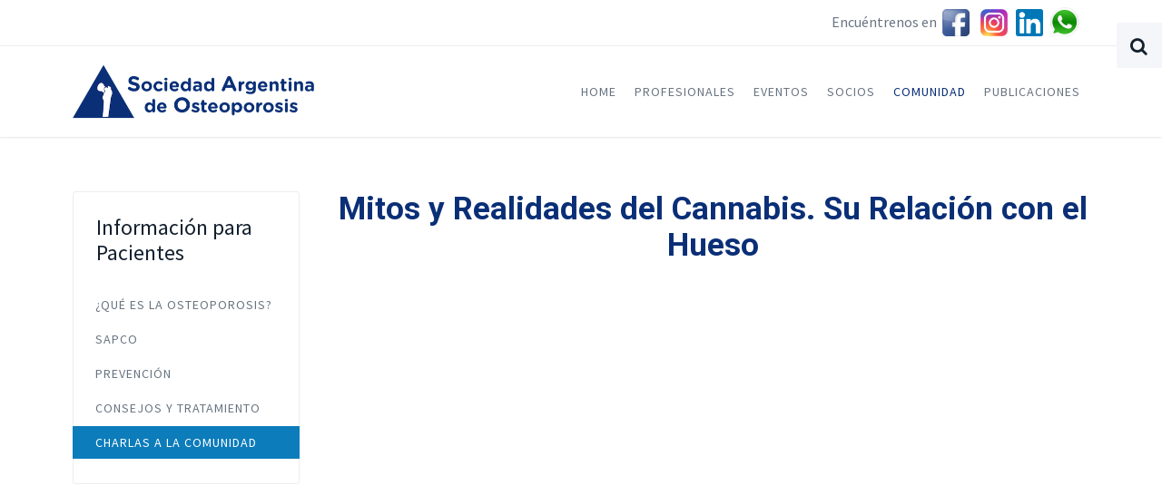

--- FILE ---
content_type: text/html; charset=utf-8
request_url: https://osteoporosis.org.ar/index.php/comunidad/charlas-a-la-comunidad/27-informacion-para-pacientes/charlas-a-la-comunidad/218-mitos-y-realidades-del-cannabis-su-relacion-con-el-hueso
body_size: 4370
content:
<!DOCTYPE HTML>
<html lang="es-es" dir="ltr"  data-config='{"twitter":0,"plusone":0,"facebook":0,"style":"default"}'>

    <head>
    <meta charset="utf-8">
<meta http-equiv="X-UA-Compatible" content="IE=edge">
<meta name="viewport" content="width=device-width, initial-scale=1">
  <base href="https://osteoporosis.org.ar/index.php/comunidad/charlas-a-la-comunidad/27-informacion-para-pacientes/charlas-a-la-comunidad/218-mitos-y-realidades-del-cannabis-su-relacion-con-el-hueso" />
  <meta name="keywords" content="Osteoporosis, Salud Ósea, Osteopenia, Climaterio, Menopausia, Vitamina D" />
  <meta name="author" content="Super User" />
  <meta name="description" content="Sociedad Argentina de Osteoporosis" />
  <meta name="generator" content="Joomla! - Open Source Content Management" />
  <title>Mitos y Realidades del Cannabis. Su Relación con el Hueso</title>
  <link href="https://osteoporosis.org.ar/index.php/component/search/?Itemid=298&amp;catid=27&amp;id=218&amp;format=opensearch" rel="search" title="Buscar SAO" type="application/opensearchdescription+xml" />
  <link href="/templates/yoo_gusto/favicon.ico" rel="shortcut icon" type="image/vnd.microsoft.icon" />
  <script src="/media/jui/js/jquery.min.js" type="text/javascript"></script>
  <script src="/media/jui/js/jquery-noconflict.js" type="text/javascript"></script>
  <script src="/media/jui/js/jquery-migrate.min.js" type="text/javascript"></script>
  <script src="/cache/widgetkit/uikit-c10d0c53.js" type="text/javascript"></script>
  <script src="/cache/widgetkit/wk-scripts-b3432871.js" type="text/javascript"></script>

<link rel="apple-touch-icon-precomposed" href="/templates/yoo_gusto/apple_touch_icon.png">
<link rel="stylesheet" href="/templates/yoo_gusto/css/bootstrap.css">
<link rel="stylesheet" href="/templates/yoo_gusto/css/theme.css">
<link rel="stylesheet" href="/templates/yoo_gusto/css/custom.css">
<script src="/templates/yoo_gusto/warp/vendor/uikit/js/uikit.js"></script>
<script src="/templates/yoo_gusto/warp/vendor/uikit/js/components/autocomplete.js"></script>
<script src="/templates/yoo_gusto/warp/vendor/uikit/js/components/datepicker.js"></script>
<script src="/templates/yoo_gusto/warp/vendor/uikit/js/components/search.js"></script>
<script src="/templates/yoo_gusto/warp/vendor/uikit/js/components/sticky.js"></script>
<script src="/templates/yoo_gusto/warp/vendor/uikit/js/components/timepicker.js"></script>
<script src="/templates/yoo_gusto/warp/vendor/uikit/js/components/tooltip.js"></script>
<script src="/templates/yoo_gusto/warp/js/social.js"></script>
<script src="/templates/yoo_gusto/js/theme.js"></script>
    </head>

    <body class="tm-sidebars-1 tm-isblog     ">

                <div class="tm-block-toolbar uk-hidden-small">
            <div class="uk-container uk-container-center">
                <div class="tm-toolbar-container">
                    <div class="uk-panel">
	Encuéntrenos en &nbsp;<a title="Facebook" href="https://www.facebook.com/SociedadArgentinaDeOsteoporosis/" target="_blank" rel="noopener"><img style="vertical-align: bottom; margin-top: 5px; margin-bottom:5px;" src="/images/Facebook_IconOK.png" alt="Facebook IconOK" width="30" height="30" /></a> &nbsp;&nbsp; <a title="Instagram" href="https://www.instagram.com/osteoporosis.argentina/" target="_blank" rel="noopener"><img style="vertical-align: bottom; margin-top: 5px;  margin-bottom:5px;" src="/images/Logo_IG.png" alt="Linkedin" width="30" height="30" /></a>&nbsp;&nbsp; <a title="Linkedin" href="https://www.linkedin.com/company/saoargentina" target="_blank" rel="noopener"><img style="vertical-align: bottom; margin-top: 5px;  margin-bottom:5px;" src="/images/Logo_Linkedin.png" alt="Linkedin" width="30" height="30" /></a>&nbsp;&nbsp;<a title="Whastapp" href="https://wa.me/+541125299239" target="_blank" rel="noopener"><img style="vertical-align: middle; margin-right: 10px; margin-bottom:3px;" src="/images/boton_WA.png" alt="boton WA" width="35" height="35" /></a></div>                </div>
            </div>
        </div>
        
                 <div class="tm-navbar " >
            <div class="uk-container uk-container-center">

                <nav class="tm-navbar-container">

                                        <div class="tm-nav-logo uk-hidden-small">
                        <a class="tm-logo uk-navbar-brand uk-responsive-width uk-responsive-height" href="https://osteoporosis.org.ar">
	<img src="/images/Logo_SAOOK.png" alt="Demo" style="height: 60px;">
<img class="tm-logo-sticky" src="/images/Logo_SAOOK.png" alt="Sticky Logo" style="height: 60px;"></a>
                    </div>
                    
                                        <div class="tm-nav uk-hidden-small">
                        <ul class="uk-navbar-nav uk-hidden-small">
<li><a href="/index.php">Home</a></li><li class="uk-parent" data-uk-dropdown="{}" aria-haspopup="true" aria-expanded="false"><a href="#">Profesionales</a>
<div class="uk-dropdown uk-dropdown-navbar uk-dropdown-width-1"><div class="uk-grid uk-dropdown-grid"><div class="uk-width-1-1"><ul class="uk-nav uk-nav-navbar"><li><a href="/index.php/profesionales/autoridades">Autoridades</a></li><li><a href="/index.php/profesionales/links-de-interes">Links de Interés</a></li><li><a href="/index.php/profesionales/capacitacion-online">Capacitación Online</a></li></ul></div></div></div></li><li class="uk-parent" data-uk-dropdown="{}" aria-haspopup="true" aria-expanded="false"><a href="#">Eventos</a>
<div class="uk-dropdown uk-dropdown-navbar uk-dropdown-width-1" style="min-width: 350px; max-width: 350px; width:350px;"><div class="uk-grid uk-dropdown-grid"><div class="uk-width-1-1"><ul class="uk-nav uk-nav-navbar"><li><a href="/index.php/eventos/7-curso-argentino-de-densitometra-osea">7º Curso Argentino de Densitometrá Ósea</a></li><li><a href="/index.php/eventos/9-congreso-argentino-de-osteologia-2026">9º Congreso Argentino de Osteología 2026</a></li><li><a href="/index.php/eventos/webinars-para-profesionales">Webinars para Profesionales</a></li><li><a href="/index.php/eventos/eventos-anteriores">Eventos Anteriores SAO</a></li><li><a href="/index.php/eventos/eventos-de-otras-sociedades">Eventos de Otras Sociedades</a></li></ul></div></div></div></li><li class="uk-parent" data-uk-dropdown="{}" aria-haspopup="true" aria-expanded="false"><a href="#">Socios</a>
<div class="uk-dropdown uk-dropdown-navbar uk-dropdown-width-1"><div class="uk-grid uk-dropdown-grid"><div class="uk-width-1-1"><ul class="uk-nav uk-nav-navbar"><li><a href="/index.php/socios/como-asociarse">Cómo Asociarse</a></li><li><a href="/index.php/socios/abono-de-cuota-societaria">Abono de Cuota Societaria</a></li><li><a href="/index.php/socios/miembros">Miembros</a></li></ul></div></div></div></li><li class="uk-parent uk-active" data-uk-dropdown="{}" aria-haspopup="true" aria-expanded="false"><a href="#">Comunidad</a>
<div class="uk-dropdown uk-dropdown-navbar uk-dropdown-width-1"><div class="uk-grid uk-dropdown-grid"><div class="uk-width-1-1"><ul class="uk-nav uk-nav-navbar"><li><a href="/index.php/comunidad/que-es-la-osteoporosis">¿Qué es la Osteoporosis?</a></li><li><a href="/index.php/comunidad/sapco">SAPCO</a></li><li><a href="/index.php/comunidad/prevencion">Prevención</a></li><li><a href="/index.php/comunidad/consejos-y-tratamiento">Consejos y Tratamiento</a></li><li class="uk-active"><a href="/index.php/comunidad/charlas-a-la-comunidad">Charlas a la Comunidad</a></li></ul></div></div></div></li><li class="uk-parent" data-uk-dropdown="{}" aria-haspopup="true" aria-expanded="false"><a href="#">Publicaciones</a>
<div class="uk-dropdown uk-dropdown-navbar uk-dropdown-width-1"><div class="uk-grid uk-dropdown-grid"><div class="uk-width-1-1"><ul class="uk-nav uk-nav-navbar"><li><a href="/index.php/publicaciones/trabajos-cientificos">Trabajos Científicos</a></li><li><a href="/index.php/publicaciones/capacitacion">Capacitación</a></li></ul></div></div></div></li></ul>                    </div>
                    
                                        <a href="#offcanvas" class="uk-navbar-toggle uk-visible-small" data-uk-offcanvas></a>
                    
                                        <div class="uk-navbar-content uk-navbar-center uk-visible-small">
                        <a class="uk-responsive-width uk-responsive-height" href="https://osteoporosis.org.ar">
	<img src="/images/Logo_SAOOK.png" alt="Demo" style="height: 45px;"></a>
                    </div>
                    
                </nav>

            </div>
        </div>
        
        
        
        
        
                <div id="tm-main" class="tm-block-main uk-block uk-block-default" >

            <div class="uk-container uk-container-center">

                <div class="tm-middle uk-grid" data-uk-grid-match data-uk-grid-margin>

                                        <div class="tm-main uk-width-medium-3-4">

                        
                                                <main id="tm-content" class="tm-content">

                            
                            <div id="system-message-container">
</div>
<article class="uk-article " >

    
        
        
                
                                <h1 class="tm-article-title uk-article-title">
                                            Mitos y Realidades del Cannabis. Su Relación con el Hueso                                    </h1>
                                
                
                                <div class="tm-article-content uk-margin">
                    
<div class="video-container">
<iframe src="https://www.facebook.com/plugins/video.php?height=314&href=https%3A%2F%2Fwww.facebook.com%2FSociedadArgentinaDeOsteoporosis%2Fvideos%2F295768196054489%2F&show_text=false&width=560&t=219" width="560" height="314" style="border:none;overflow:hidden" scrolling="no" frameborder="0" allowfullscreen="true" allow="autoplay; clipboard-write; encrypted-media; picture-in-picture; web-share" allowFullScreen="true"></iframe>
</div>                 </div>
                
                
                
                
                
        
        
    
    
    
</article>

                        </main>
                        
                        
                    </div>
                    
                                        <aside class="tm-sidebar-a uk-width-medium-1-4 uk-flex-order-first-medium"><div class="uk-panel uk-panel-box"><h3 class="uk-panel-title">Información para Pacientes</h3><ul class="uk-nav uk-nav-parent-icon uk-nav-side" data-uk-nav="{}">
<li><a href="/index.php/comunidad/que-es-la-osteoporosis">¿Qué es la Osteoporosis?</a></li><li><a href="/index.php/comunidad/sapco">SAPCO</a></li><li><a href="/index.php/comunidad/prevencion">Prevención</a></li><li><a href="/index.php/comunidad/consejos-y-tratamiento">Consejos y Tratamiento</a></li><li class="uk-active"><a href="/index.php/comunidad/charlas-a-la-comunidad">Charlas a la Comunidad</a></li></ul></div></aside>
                    
                </div>

            </div>

        </div>
        
        
        
        
        
                <div id="tm-bottom-e" class="tm-block-bottom-e uk-block uk-block-secondary uk-block-large " >

            <div class="uk-container uk-container-center">

                <section class="tm-bottom-e uk-grid" data-uk-grid-match="{target:'> div > .uk-panel'}" data-uk-grid-margin>
                    
<div class="uk-width-1-1"><div class="uk-panel uk-panel-header">

<div class="uk-grid-width-1-1 uk-grid-width-small-1-2 uk-grid-width-large-1-3 uk-grid uk-grid-match uk-text-left " data-uk-grid-match="{target:'> div > .uk-panel', row:true}" data-uk-grid-margin  data-uk-scrollspy="{cls:'uk-animation-fade uk-invisible', target:'> div > .uk-panel', delay:300}">


    <div>
        <div class="uk-panel uk-panel-header uk-invisible">

            
            
            
            
                        <h3 class="uk-panel-title">

                                    Contacto                
                
            </h3>
            
            
            
                        <div class="uk-margin"><span style="color:white;"><span id="cloak53402">Esta dirección de correo electrónico está siendo protegida contra los robots de spam. Necesita tener JavaScript habilitado para poder verlo.</span><script type='text/javascript'>
 //<!--
 document.getElementById('cloak53402').innerHTML = '';
 var prefix = '&#109;a' + 'i&#108;' + '&#116;o';
 var path = 'hr' + 'ef' + '=';
 var addy53402 = '&#105;nf&#111;' + '&#64;';
 addy53402 = addy53402 + 's&#97;&#111;&#97;rg&#101;nt&#105;n&#97;' + '&#46;' + '&#111;rg';
 document.getElementById('cloak53402').innerHTML += '<a ' + path + '\'' + prefix + ':' + addy53402 + '\'>' +addy53402+'<\/a>';
 //-->
 </script><br>
Thames 2484 - entre piso, (C1425FIJ)<br>
Ciudad Autónoma de Bs. As. - Argentina<br>
Tel / WhastApp: <a title="Whastapp" href="https://wa.link/03lodp" target="_blank" rel="noopener"><img style="vertical-align: middle; margin-right: 10px;" src="/images/boton_WA.png" alt="boton WA" width="30" height="30"></a><a title="Whastapp" href="https://wa.me/+541125299239" target="_blank" rel="noopener">+ 54 9 11 2529-9239</a>
</span></div>
            
            
            
            
        </div>
    </div>


    <div>
        <div class="uk-panel uk-panel-header uk-invisible">

            
            
            
            
                        <h3 class="uk-panel-title">

                                    Redes Sociales                
                
            </h3>
            
            
            
                        <div class="uk-margin"><p><!--<a title="Twitter" href="https://twitter.com/asaigoits/" target="_blank" rel="noopener"><img style="vertical-align: bottom; margin-top: 10px;" src="/images/Facebook_twitter.png" alt="Twitter IconOK" width="40" height="40" /></a> &nbsp;&nbsp; --><a title="Facebook" href="https://www.facebook.com/SociedadArgentinaDeOsteoporosis/" target="_blank" rel="noopener"><img style="vertical-align: bottom; margin-top: 10px;" src="/images/Facebook_IconOK.png" alt="Facebook IconOK" width="40" height="40" /></a>
&nbsp;&nbsp; <a title="Instagram" href="https://www.instagram.com/osteoporosis.argentina/" target="_blank" rel="noopener"><img style="vertical-align: bottom; margin-top: 10px;" src="/images/Logo_IG.png" alt="Linkedin" width="40" height="40" /></a>&nbsp;&nbsp; <a title="Linkedin" href="https://www.linkedin.com/company/saoargentina" target="_blank" rel="noopener"><img style="vertical-align: bottom; margin-top: 10px;" src="/images/Logo_Linkedin.png" alt="Linkedin" width="40" height="40" /></a>
</p></div>
            
            
            
            
        </div>
    </div>


    <div>
        <div class="uk-panel uk-panel-header uk-invisible">

            
            
            
            
                        <h3 class="uk-panel-title">

                                    SAO es miembro de                
                
            </h3>
            
            
            
                        <div class="uk-margin"><p><a href="https://www.osteoporosis.foundation/" style="color: white" target="_blank" ><img src="/images/Logo_IOF.png" alt="Demo" style="height: 100px;"></a></p></div>
            
            
            
            
        </div>
    </div>


</div>
</div></div>
                </section>

            </div>

        </div>
        
        <div id="tm-footer" class="tm-block-footer">
            <div class="uk-container uk-container-center">

                        <footer class="tm-footer tm-link-muted">

                                <a id="tm-anchor-bottom" class="tm-totop-scroller" data-uk-smooth-scroll href="#"></a>
                
                <div class="uk-panel">
	<p><span style="color: #ffffff;">© Copyright 2021 SAO<br />Sociedad Argentina de Osteoporosis</span></p></div>
            </footer>
            
            </div>
        </div>

                <div class="tm-search uk-hidden-small">
            
<form id="search-40" class="uk-search" action="/index.php/comunidad/charlas-a-la-comunidad" method="post" role="search" data-uk-search="{'source': '/index.php/component/search/?tmpl=raw&amp;type=json&amp;ordering=&amp;searchphrase=all', 'param': 'searchword', 'msgResultsHeader': 'Resultados de búsqueda', 'msgMoreResults': 'Más resultados', 'msgNoResults': 'No se encontraron resultados', flipDropdown: 1}">
	<input class="uk-search-field" type="search" name="searchword" placeholder="buscar...">
	<input type="hidden" name="task"   value="search">
	<input type="hidden" name="option" value="com_search">
	<input type="hidden" name="Itemid" value="261">
</form>        </div>
        
        
                <div id="offcanvas" class="uk-offcanvas">
            <div class="uk-offcanvas-bar"><div class="uk-panel">
<form id="search-211" class="uk-search" action="/index.php/comunidad/charlas-a-la-comunidad" method="post" role="search" >
	<input class="uk-search-field" type="search" name="searchword" placeholder="buscar...">
	<input type="hidden" name="task"   value="search">
	<input type="hidden" name="option" value="com_search">
	<input type="hidden" name="Itemid" value="261">
</form></div>
<ul class="uk-nav uk-nav-offcanvas">
<li><a href="/index.php">Home</a></li><li class="uk-parent uk-nav-header">Profesionales
<ul class="uk-nav-sub"><li><a href="/index.php/profesionales/autoridades">Autoridades</a></li><li><a href="/index.php/profesionales/links-de-interes">Links de Interés</a></li><li><a href="/index.php/profesionales/capacitacion-online">Capacitación Online</a></li></ul></li><li class="uk-parent uk-nav-header">Eventos
<ul class="uk-nav-sub"><li><a href="/index.php/eventos/7-curso-argentino-de-densitometra-osea">7º Curso Argentino de Densitometrá Ósea</a></li><li><a href="/index.php/eventos/9-congreso-argentino-de-osteologia-2026">9º Congreso Argentino de Osteología 2026</a></li><li><a href="/index.php/eventos/webinars-para-profesionales">Webinars para Profesionales</a></li><li class="uk-parent"><a href="/index.php/eventos/eventos-anteriores">Eventos Anteriores SAO</a><ul><li><a href="/index.php/eventos/eventos-anteriores/8-congreso-argentino-de-osteologia-sao-aaomm-2025">8º Congreso Argentino de Osteología SAO-AAOMM (2025)</a></li><li><a href="/index.php/eventos/eventos-anteriores/6-curso-argentino-de-densitometria-osea-sao-aaomm-2025">6º Curso Argentino de Densitometría Ósea SAO-AAOMM (2025)</a></li><li><a href="/index.php/eventos/eventos-anteriores/7-congreso-argentino-de-osteologia-sao-aaomm-2024">7º Congreso Argentino de Osteología SAO-AAOMM (2024)</a></li><li><a href="/index.php/eventos/eventos-anteriores/6-congreso-argentino-de-osteologia-sao-aaomm-2023">6º Congreso Argentino de Osteología SAO-AAOMM (2023)</a></li><li><a href="/index.php/eventos/eventos-anteriores/5-curso-argentino-de-densitometria-osea-2-jornada-de-diagnostico-y-tratamiento-de-la-osteoporosis">5º Curso Argentino de Densitometría Ósea / 2º Jornada de Diagnóstico y Tratamiento de la Osteoporosis</a></li><li><a href="/index.php/eventos/eventos-anteriores/5-congreso-argentino-de-osteologia-sao-aaomm">5º Congreso Argentino de Osteología SAO-AAOMM (2022)</a></li><li class="uk-parent"><a href="/index.php/eventos/eventos-anteriores/1-jornadas-de-diagnostico-y-tratamiento-de-la-osteoporosis-4-curso-argentino-de-densitometria-osea-aaomm-sao">1º Jornadas de Diagnóstico y Tratamiento de la Osteoporosis / 4º Curso Argentino de Densitometría Ósea AAOMM - SAO</a><ul><li><a href="/index.php/eventos/eventos-anteriores/1-jornadas-de-diagnostico-y-tratamiento-de-la-osteoporosis-4-curso-argentino-de-densitometria-osea-aaomm-sao/informacion-general">Información General</a></li><li><a href="/index.php/eventos/eventos-anteriores/1-jornadas-de-diagnostico-y-tratamiento-de-la-osteoporosis-4-curso-argentino-de-densitometria-osea-aaomm-sao/programa-preliminar">Programa Preliminar</a></li><li><a href="/index.php/eventos/eventos-anteriores/1-jornadas-de-diagnostico-y-tratamiento-de-la-osteoporosis-4-curso-argentino-de-densitometria-osea-aaomm-sao/aranceles-e-inscripcion">Aranceles e Inscripción</a></li></ul></li></ul></li><li><a href="/index.php/eventos/eventos-de-otras-sociedades">Eventos de Otras Sociedades</a></li></ul></li><li class="uk-parent uk-nav-header">Socios
<ul class="uk-nav-sub"><li><a href="/index.php/socios/como-asociarse">Cómo Asociarse</a></li><li><a href="/index.php/socios/abono-de-cuota-societaria">Abono de Cuota Societaria</a></li><li><a href="/index.php/socios/miembros">Miembros</a></li></ul></li><li class="uk-parent uk-active uk-nav-header">Comunidad
<ul class="uk-nav-sub"><li><a href="/index.php/comunidad/que-es-la-osteoporosis">¿Qué es la Osteoporosis?</a></li><li><a href="/index.php/comunidad/sapco">SAPCO</a></li><li><a href="/index.php/comunidad/prevencion">Prevención</a></li><li><a href="/index.php/comunidad/consejos-y-tratamiento">Consejos y Tratamiento</a></li><li class="uk-active"><a href="/index.php/comunidad/charlas-a-la-comunidad">Charlas a la Comunidad</a></li></ul></li><li class="uk-parent uk-nav-header">Publicaciones
<ul class="uk-nav-sub"><li><a href="/index.php/publicaciones/trabajos-cientificos">Trabajos Científicos</a></li><li><a href="/index.php/publicaciones/capacitacion">Capacitación</a></li></ul></li></ul></div>
        </div>
        
        <!-- Global site tag (gtag.js) - Google Analytics -->
<script async src="https://www.googletagmanager.com/gtag/js?id=G-R33EQLVHW6"></script>
<script>
  window.dataLayer = window.dataLayer || [];
  function gtag(){dataLayer.push(arguments);}
  gtag('js', new Date());

  gtag('config', 'G-R33EQLVHW6');
</script>
    </body>
</html>

--- FILE ---
content_type: text/css
request_url: https://osteoporosis.org.ar/templates/yoo_gusto/css/custom.css
body_size: 1372
content:
/* Copyright (C) YOOtheme GmbH, YOOtheme Proprietary Use License (http://www.yootheme.com/license) */

/* ========================================================================
   Use this file to add custom CSS easily
 ========================================================================== */

/* Logo size for centered navigation */
.tm-navbar-center [class*='tm-logo'] { transform: scale(1.2); }

.uk-navbar-nav > li.uk-active > a {
    background-color: rgba(0, 0, 0, 0);
    color: #0A2F77;
}

.uk-navbar-nav > li > a::after {
    background: #0A2F77;
}

.uk-dropdown-navbar .uk-nav-navbar > li.uk-active > a {
    background: rgba(0, 0, 0, 0);
    color: #0A2F77;
}

.uk-nav-dropdown > li > a, .uk-nav-navbar > li > a {
    padding: 6px 25px;
    font-size: 13px;
    line-height: 18px;
}

strong, dt, th {
    font-weight: 600;
}

.uk-article-title {
    font-size: 35px;
    line-height: 40px;
    font-weight: 600;
    text-transform: none;
    letter-spacing: 0;
    color:#0A2F77;
    text-align: center;
}

a, .uk-link {
    color: #0A2F77;
    text-decoration: none;
    cursor: pointer;
}

a:hover, .uk-link:hover {
    color: #085987;
    text-decoration: underline;
}

.uk-slideshow-fullscreen, .uk-slideshow-fullscreen > li {
    height: 450px;
}

.uk-nav-offcanvas ul a {
    color: #ffffff;
}

.uk-nav-offcanvas .uk-nav-header {
    color: #ffffff;
}

.uk-nav-offcanvas > li > a {
    color: #ffffff;
    padding: 10px 15px;
    margin-bottom: 2px;
    background-color: #0c79b6;
    font-family: 'Source Sans Pro';
    font-size: 14px;
    text-transform: uppercase;
    letter-spacing: 1px;
    -webkit-transition: all 0.15s ease-in-out;
    transition: all 0.15s ease-in-out;
}

.uk-offcanvas input.uk-search-field {
    width: 100%;
    border-color: #ffffff;
    background: rgba(0, 0, 0, 0);
    color: #ffffff;
    border-radius: 3px;
}

.uk-offcanvas .uk-search:before {
    color: #ffffff;
}

h2, .uk-h2 {
    color: #0A2F77;
}

.btn {
    line-height: 36px;
}

@media (min-width: 768px)
.tm-navbar-center .tm-navbar-container {
    height: 220px;
}

body {
    background: #0A2F77;
}

.uk-button:hover, .uk-button:focus {
    background-color: #103c91;
    color: #ffffff;
    outline: none;
    text-decoration: none;
}

/*.uk-button {
    -webkit-appearance: none;
    margin: 0;
    border: none;
    overflow: visible;
    font: inherit;
    color: #ffffff;
    display: inline-block;
    box-sizing: border-box;
    background: #0A2F77;
    vertical-align: middle;
    line-height: 40px;
    min-height: 40px;
    font-size: 16px;
    text-decoration: none;
    text-align: center;
    padding: 0 33px;
    border-radius: 3px;
    overflow: hidden;
    z-index: 1;
    font-family: 'Source Sans Pro';
    font-weight: 300;
    text-transform: none;
    letter-spacing: 0;
    -webkit-transition: all 0.15s ease-in-out;
    transition: all 0.15s ease-in-out;
    -webkit-backface-visibility: hidden;
}*/

.uk-overlay-background {
    background: (16 98 142 / 50%);
    color: #ffffff;
}

.uk-block-secondary {
    background: #103c91;
    /*color: rgba(199, 213, 227, 0.5)*/;
}

.uk-offcanvas-bar {
    position: fixed;
    top: 0;
    bottom: 0;
    left: 0;
    -webkit-transform: translateX(-100%);
    transform: translateX(-100%);
    z-index: 1001;
    width: 280px;
    max-width: 100%;
    background: #0A2F77;
    overflow-y: auto;
    -webkit-overflow-scrolling: touch;
    -webkit-transition: -webkit-transform 0.3s ease-in-out;
    transition: transform 0.3s ease-in-out;
    -ms-scroll-chaining: none;
}

html .uk-nav.uk-nav-offcanvas > li.uk-active > a {
    background: #103c91;
    color: #ffffff;
}

.uk-nav-offcanvas > li > a {
    color: #ffffff;
    padding: 10px 15px;
    margin-bottom: 2px;
    background-color: #0A2F77;
    font-family: 'Source Sans Pro';
    font-size: 14px;
    text-transform: uppercase;
    letter-spacing: 1px;
    -webkit-transition: all 0.15s ease-in-out;
    transition: all 0.15s ease-in-out;
}

ul.uk-nav-sub {
    padding: 10px 0 10px 25px;
    font-size: 12px;
    text-transform: uppercase;
    letter-spacing: 1px;
}

.uk-nav-header:not(:first-child) {
    margin-top: 5px;
}

.uk-nav-navbar ul a {
    color: #a3a9b0;
    line-height: 20px;
}

.uk-article + .uk-article {
    padding-top: 40px;
    border-top: 3px solid #0A2F77;
}

.video-container {
	position:relative;
	padding-bottom:56.25%;
	padding-top:30px;
	height:0;
	overflow:hidden;
}

.video-container iframe, .video-container object, .video-container embed {
	position:absolute;
	top:0;
	left:0;
	width:100%;
	height:100%;
}

.tm-navbar .tm-navbar-container {
  display: -ms-flexbox;
  display: -webkit-flex;
  display: flex;
  -ms-flex-align: center;
  -webkit-align-items: center;
  align-items: center;
  -ms-flex-pack: justify;
  -webkit-justify-content: space-between;
  justify-content: space-between;
}

.uk-offcanvas input.uk-search-field:focus {
  border-color: #ffffff;
  color: #ffffff;
}

.uk-offcanvas .uk-search-field::-webkit-input-placeholder {
  color: #ffffff;
}

.uk-nav-header {
  text-transform: uppercase ;
}

.uk-block-secondary a:not([class]), .uk-block-secondary .uk-link {
    color: #bac1df;
}

.uk-block-primary {
    background: #0A2F77;
}

.tm-slideshow-fullscreen .uk-cover-background {
    opacity: 1;
}

.tm-block-toolbar .tm-toolbar-container {
  flex-direction: row-reverse;
}